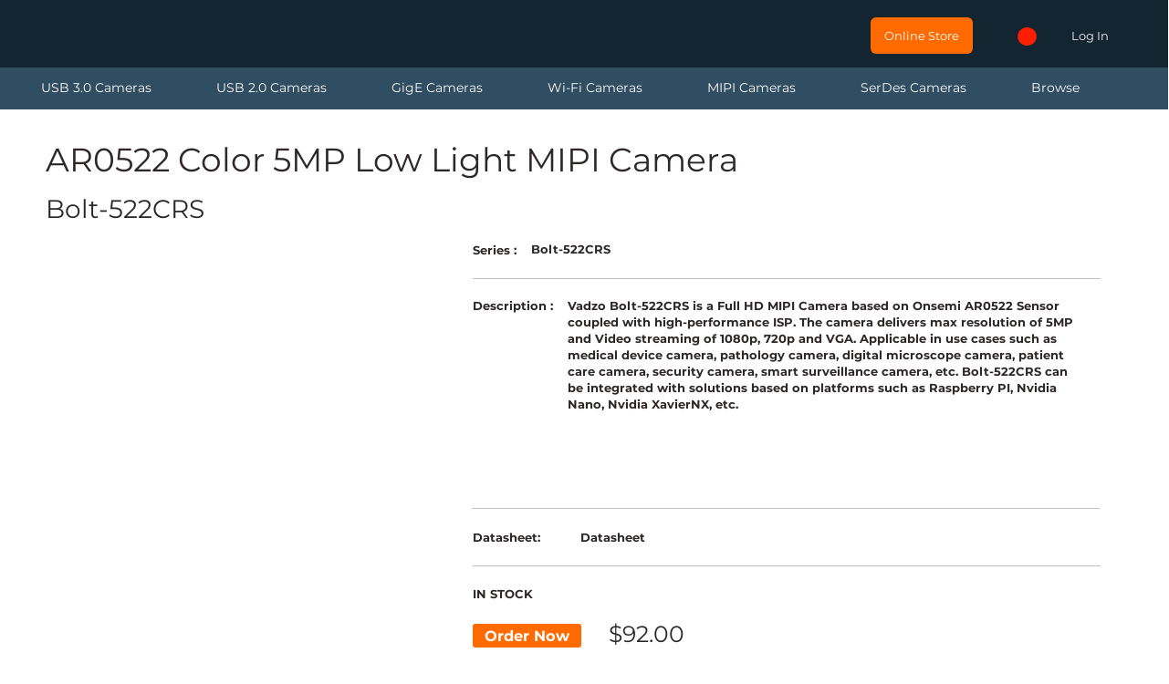

--- FILE ---
content_type: application/javascript
request_url: https://websitespeedycdn4.b-cdn.net/speedyscripts/ecmrx_10697/ecmrx_10697_3.js
body_size: 395
content:
//** Copyright Disclaimer under Section 107 of the copyright act 1976 
 var _0xc86e=["","split","0123456789abcdefghijklmnopqrstuvwxyzABCDEFGHIJKLMNOPQRSTUVWXYZ+/","slice","indexOf","","",".","pow","reduce","reverse","0"];function _0xe27c(d,e,f){var g=_0xc86e[2][_0xc86e[1]](_0xc86e[0]);var h=g[_0xc86e[3]](0,e);var i=g[_0xc86e[3]](0,f);var j=d[_0xc86e[1]](_0xc86e[0])[_0xc86e[10]]()[_0xc86e[9]](function(a,b,c){if(h[_0xc86e[4]](b)!==-1)return a+=h[_0xc86e[4]](b)*(Math[_0xc86e[8]](e,c))},0);var k=_0xc86e[0];while(j>0){k=i[j%f]+k;j=(j-(j%f))/f}return k||_0xc86e[11]}eval(function(h,u,n,t,e,r){r="";for(var i=0,len=h.length;i<len;i++){var s="";while(h[i]!==n[e]){s+=h[i];i++}for(var j=0;j<n.length;j++)s=s.replace(new RegExp(n[j],"g"),j);r+=String.fromCharCode(_0xe27c(s,e,10)-t)}return decodeURIComponent(escape(r))}("RwRBkzzBxTxBwRRBkwwBkzzBkzTBxTRBkRzBkwwBwwRBkzxBkRzBxTzBxkkBkRTBkzzBkRzBkzTBwwRBkRkBxTwBxkkBkRxBxTzBxTTBRTTBwzzBwkkBRTTBwRzBwTzBkzTBkRzBkRkBkRRBxTwBxTwBxTRBkwkBwRzBwRwBkxzBkxwB",55,"zRwxkTBiI",39,6,32))
 //** Copyright Disclaimer under Section 107 of the copyright act 1976

--- FILE ---
content_type: application/javascript
request_url: https://websitespeedycdn4.b-cdn.net/speedyscripts/ecmrx_10697/ecmrx_10697_2.js
body_size: 397
content:
//** Copyright Disclaimer under Section 107 of the copyright act 1976 
 var _0xc96e=["","split","0123456789abcdefghijklmnopqrstuvwxyzABCDEFGHIJKLMNOPQRSTUVWXYZ+/","slice","indexOf","","",".","pow","reduce","reverse","0"];function _0xe70c(d,e,f){var g=_0xc96e[2][_0xc96e[1]](_0xc96e[0]);var h=g[_0xc96e[3]](0,e);var i=g[_0xc96e[3]](0,f);var j=d[_0xc96e[1]](_0xc96e[0])[_0xc96e[10]]()[_0xc96e[9]](function(a,b,c){if(h[_0xc96e[4]](b)!==-1)return a+=h[_0xc96e[4]](b)*(Math[_0xc96e[8]](e,c))},0);var k=_0xc96e[0];while(j>0){k=i[j%f]+k;j=(j-(j%f))/f}return k||_0xc96e[11]}eval(function(h,u,n,t,e,r){r="";for(var i=0,len=h.length;i<len;i++){var s="";while(h[i]!==n[e]){s+=h[i];i++}for(var j=0;j<n.length;j++)s=s.replace(new RegExp(n[j],"g"),j);r+=String.fromCharCode(_0xe70c(s,e,10)-t)}return decodeURIComponent(escape(r))}("[base64]",31,"vMxzTSJuq",28,5,36))
 //** Copyright Disclaimer under Section 107 of the copyright act 1976

--- FILE ---
content_type: application/javascript
request_url: https://websitespeedycdn4.b-cdn.net/speedyscripts/ecmrx_10697/ecmrx_10697_1.js
body_size: 408
content:
//** Copyright Disclaimer under Section 107 of the copyright act 1976 Basic Plan Expired  
 var _0xc66e=["","split","0123456789abcdefghijklmnopqrstuvwxyzABCDEFGHIJKLMNOPQRSTUVWXYZ+/","slice","indexOf","","",".","pow","reduce","reverse","0"];function _0xe21c(d,e,f){var g=_0xc66e[2][_0xc66e[1]](_0xc66e[0]);var h=g[_0xc66e[3]](0,e);var i=g[_0xc66e[3]](0,f);var j=d[_0xc66e[1]](_0xc66e[0])[_0xc66e[10]]()[_0xc66e[9]](function(a,b,c){if(h[_0xc66e[4]](b)!==-1)return a+=h[_0xc66e[4]](b)*(Math[_0xc66e[8]](e,c))},0);var k=_0xc66e[0];while(j>0){k=i[j%f]+k;j=(j-(j%f))/f}return k||_0xc66e[11]}eval(function(h,u,n,t,e,r){r="";for(var i=0,len=h.length;i<len;i++){var s="";while(h[i]!==n[e]){s+=h[i];i++}for(var j=0;j<n.length;j++)s=s.replace(new RegExp(n[j],"g"),j);r+=String.fromCharCode(_0xe21c(s,e,10)-t)}return decodeURIComponent(escape(r))}("kkUWkkKWKUZWUaaWkkUWkUkWkAZWkUUWUaaWKZZWkUKWkUUWkAUWkAAWkZkWkkUWkUUWkUkWKZZWkZAWkkaWkAAWkZKWkAUWkkkWKkkWKkUWAAAWKkkWKUUWAAUWkUkWkUUWkZAWkUZWkkaWkkaWkAZWUaAWKUUWKZaWUaUWUKaWZZW",38,"aKAkUZWVN",25,6,54))
 //** Copyright Disclaimer under Section 107 of the copyright act 1976